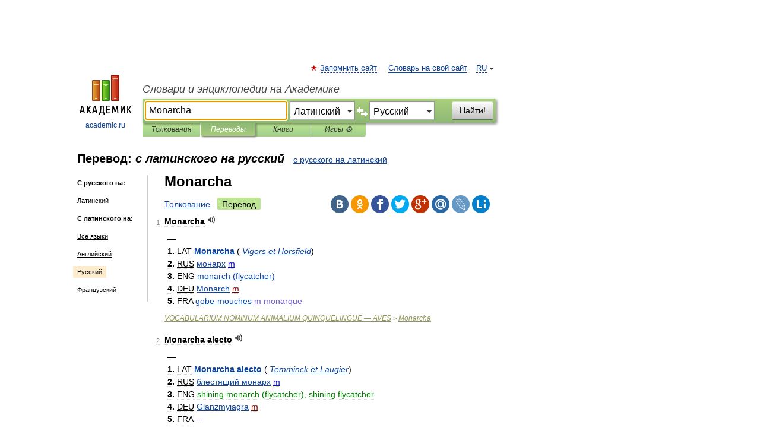

--- FILE ---
content_type: text/html; charset=UTF-8
request_url: https://translate.academic.ru/Monarcha/la/ru/
body_size: 11854
content:
<!DOCTYPE html>
<html lang="ru">
<head>


	<meta http-equiv="Content-Type" content="text/html; charset=utf-8" />
	<title>Monarcha — с латинского на русский</title>
	<meta name="Description" content="" />
	<!-- type: desktop C: RU  -->
	<meta name="Keywords" content="" />

 
	<!--[if IE]>
	<meta http-equiv="cleartype" content="on" />
	<meta http-equiv="msthemecompatible" content="no"/>
	<![endif]-->

	<meta name="viewport" content="width=device-width, initial-scale=1, minimum-scale=1">

	
    <meta http-equiv='x-dns-prefetch-control' content='on'>
    <link rel="dns-prefetch" href="https://ajax.googleapis.com">
    <link rel="dns-prefetch" href="https://www.googletagservices.com">
    <link rel="dns-prefetch" href="https://www.google-analytics.com">
    <link rel="dns-prefetch" href="https://pagead2.googlesyndication.com">
    <link rel="dns-prefetch" href="https://ajax.googleapis.com">
    <link rel="dns-prefetch" href="https://an.yandex.ru">
    <link rel="dns-prefetch" href="https://mc.yandex.ru">

    <link rel="preload" href="/images/Logo.png"   as="image" >
    <link rel="preload" href="/images/Logo_h.png" as="image" >

	<meta property="og:title" content="Перевод monarcha с латинского на русский" />
	<meta property="og:type" content="article" />
	<meta property="og:url" content="https://translate.academic.ru/monarcha/la/ru/" />
	<meta property="og:image" content="https://academic.ru/images/Logo_social_ru.png?3" />
	<meta property="og:description" content="" />
	<meta property="og:site_name" content="Словари и энциклопедии на Академике" />
	<link rel="search" type="application/opensearchdescription+xml" title="Словари и энциклопедии на Академике" href="dic.academic.ru/dicsearch.xml" />
	<meta name="ROBOTS" content="ALL" />
	<link rel="canonical" href="https://translate.academic.ru/monarcha/la/ru/" />
	<link rel="alternate" hreflang="x-default" href="https://translate.academic.ru/monarcha/la/ru/" />
	<link rel="alternate" hreflang="en" href="https://translate.academic.ru/monarcha/la/ru/" />
	<link rel="alternate" hreflang="de" href="https://translate.academic.ru/monarcha/la/ru/" />
	<link rel="alternate" hreflang="es" href="https://translate.academic.ru/monarcha/la/ru/" />
	<link rel="alternate" hreflang="fr" href="https://translate.academic.ru/monarcha/la/ru/" />
	<link rel="alternate" hreflang="ru" href="https://translate.academic.ru/monarcha/la/ru/" />

<!-- d/t desktop  -->

    <script>
      window.CaramelDomain = "academic.ru";
      const caramelJS = document.createElement('script'); 
      caramelJS.src = "https://ads.digitalcaramel.com/caramel.js?ts="+new Date().getTime();
      caramelJS.async = true;
      document.head.appendChild(caramelJS);
    </script>


    <script>window.yaContextCb = window.yaContextCb || [] </script> 
    <script async src="https://yandex.ru/ads/system/context.js"></script>

    
<!-- +++++ ab_flag=1 fa_flag=2 +++++ -->

<style type="text/css">
div.hidden,#sharemenu,div.autosuggest,#contextmenu,#ad_top,#ad_bottom,#ad_right,#ad_top2,#restrictions,#footer ul + div,#TerminsNavigationBar,#top-menu,#lang,#search-tabs,#search-box .translate-lang,#translate-arrow,#dic-query,#logo img.h,#t-direction-head,#langbar,.smm{display:none}p,ul{list-style-type:none;margin:0 0 15px}ul li{margin-bottom:6px}.content ul{list-style-type:disc}*{padding:0;margin:0}html,body{height:100%}body{padding:0;margin:0;color:#000;font:14px Helvetica,Arial,Tahoma,sans-serif;background:#fff;line-height:1.5em}a{color:#0d44a0;text-decoration:none}h1{font-size:24px;margin:0 0 18px}h2{font-size:20px;margin:0 0 14px}h3{font-size:16px;margin:0 0 10px}h1 a,h2 a{color:#454545!important}#page{margin:0 auto}#page{min-height:100%;position:relative;padding-top:105px}#page{width:720px;padding-right:330px}* html #page{height:100%}#header{position:relative;height:122px}#logo{float:left;margin-top:21px;width:125px}#logo a.img{width:90px;margin:0 0 0 16px}#logo a.img.logo-en{margin-left:13px}#logo a{display:block;font-size:12px;text-align:center;word-break:break-all}#site-title{padding-top:35px;margin:0 0 5px 135px}#site-title a{color:#000;font-size:18px;font-style:italic;display:block;font-weight:400}#search-box{margin-left:135px;border-top-right-radius:3px;border-bottom-right-radius:3px;padding:4px;position:relative;background:#abcf7e;min-height:33px}#search-box.dic{background:#896744}#search-box table{border-spacing:0;border-collapse:collapse;width:100%}#search-box table td{padding:0;vertical-align:middle}#search-box table td:first-child{padding-right:3px}#search-box table td:last-child{width:1px}#search-query,#dic-query,.translate-lang{padding:6px;font-size:16px;height:18px;border:1px solid #949494;width:100%;box-sizing:border-box;height:32px;float:none;margin:0;background:white;float:left;border-radius:0!important}#search-button{width:70px;height:32px;text-align:center;border:1px solid #7a8e69;border-radius:3px;background:#e0e0e0}#search-tabs{display:block;margin:0 15px 0 135px;padding:0;list-style-type:none}#search-tabs li{float:left;min-width:70px;max-width:140px;padding:0 15px;height:23px;line-height:23px;background:#bde693;text-align:center;margin-right:1px}#search-box.dic + #search-tabs li{background:#C9A784}#search-tabs li:last-child{border-bottom-right-radius:3px}#search-tabs li a{color:#353535;font-style:italic;font-size:12px;display:block;white-space:nowrap;text-overflow:ellipsis;overflow:hidden}#search-tabs li.active{height:22px;line-height:23px;position:relative;background:#abcf7e;border-bottom-left-radius:3px;border-bottom-right-radius:3px}#search-box.dic + #search-tabs li.active{background:#896744}#search-tabs li.active a{color:white}#content{clear:both;margin:30px 0;padding-left:15px}#content a{text-decoration:underline}#content .breadcrumb{margin-bottom:20px}#search_sublinks,#search_links{margin-bottom:8px;margin-left:-8px}#search_sublinks a,#search_links a{padding:3px 8px 1px;border-radius:2px}#search_sublinks a.active,#search_links a.active{color:#000 !important;background:#bde693;text-decoration:none!important}.term{color:saddlebrown}@media(max-width:767px){.hideForMobile{display:none}#header{height:auto}#page{padding:5px;width:auto}#logo{float:none;width:144px;text-align:left;margin:0;padding-top:5px}#logo a{height:44px;overflow:hidden;text-align:left}#logo img.h{display:initial;width:144px;height:44px}#logo img.v{display:none}#site-title{padding:0;margin:10px 0 5px}#search-box,#search-tabs{clear:both;margin:0;width:auto;padding:4px}#search-box.translate #search-query{width:100%;margin-bottom:4px}#search-box.translate #td-search{overflow:visible;display:table-cell}ul#search-tabs{white-space:nowrap;margin-top:5px;overflow-x:auto;overflow-y:hidden}ul#search-tabs li,ul#search-tabs li.active{background:none!important;box-shadow:none;min-width:0;padding:0 5px;float:none;display:inline-block}ul#search-tabs li a{border-bottom:1px dashed green;font-style:normal;color:green;font-size:16px}ul#search-tabs li.active a{color:black;border-bottom-color:white;font-weight:700}ul#search-tabs li a:hover,ul#search-tabs li.active a:hover{color:black}#content{margin:15px 0}.h250{height:280px;max-height:280px;overflow:hidden;margin:25px 0 25px 0}
}#search-box .translate-lang,#translate-arrow{visibility:hidden;opacity:0;transition-delay:.2s;display:block;float:left;position:relative;width:0}#search-box .translate-lang{padding:0}#search-box .translate-lang select{background:0 0;width:100%;line-height:inherit;border:0;border-radius:0;-moz-appearance:none;-webkit-appearance:none;appearance:none;-o-webkit-appearance:none;-ms-webkit-appearance:none;height:32px;position:absolute;padding:6px 16px 6px 6px;-moz-padding-end:0;font-size:16px}#search-box .translate-lang:before{display:inline-block;width:0;height:0;vertical-align:top;border-left:4px solid transparent;border-right:4px solid transparent;border-top:4px solid #333;content:'';margin-top:9px;margin-left:4px;position:absolute;right:4px;top:6px}#search-box .translate-lang span{display:block;right:20px;left:6px;position:absolute;overflow:hidden;text-overflow:ellipsis}#translate-arrow{width:24px;text-align:center;font-weight:bolder;line-height:16px;margin:11px 0 0}#translate-arrow a{border:none;cursor:pointer}#search-box.translate .translate-lang{width:120px}#search-box.translate #translate-arrow,#search-box.translate .translate-lang{visibility:visible;opacity:1}#search-box.translate #td-search{overflow:visible;display:table-cell}#search-box.translate #search-query{width:260px;margin-right:4px}@media (max-width:767px){#search-box.translate .translate-lang{width:-moz-calc(50% - 12px);width:-webkit-calc(50% - 12px);width:calc(50% - 12px)}#search-box.translate #search-query{width:100%;margin-right:0}}</style>

	<link rel="shortcut icon" href="https://academic.ru/favicon.ico" type="image/x-icon" sizes="16x16" />
	<link rel="shortcut icon" href="https://academic.ru/images/icon.ico" type="image/x-icon" sizes="32x32" />
    <link rel="shortcut icon" href="https://academic.ru/images/icon.ico" type="image/x-icon" sizes="48x48" />
    
    <link rel="icon" type="image/png" sizes="16x16" href="/images/Logo_16x16_transparent.png" />
    <link rel="icon" type="image/png" sizes="32x32" href="/images/Logo_32x32_transparent.png" />
    <link rel="icon" type="image/png" sizes="48x48" href="/images/Logo_48x48_transparent.png" />
    <link rel="icon" type="image/png" sizes="64x64" href="/images/Logo_64x64_transparent.png" />
    <link rel="icon" type="image/png" sizes="128x128" href="/images/Logo_128x128_transparent.png" />

    <link rel="apple-touch-icon" sizes="57x57"   href="/images/apple-touch-icon-57x57.png" />
    <link rel="apple-touch-icon" sizes="60x60"   href="/images/apple-touch-icon-60x60.png" />
    <link rel="apple-touch-icon" sizes="72x72"   href="/images/apple-touch-icon-72x72.png" />
    <link rel="apple-touch-icon" sizes="76x76"   href="/images/apple-touch-icon-76x76.png" />
    <link rel="apple-touch-icon" sizes="114x114" href="/images/apple-touch-icon-114x114.png" />
    <link rel="apple-touch-icon" sizes="120x120" href="/images/apple-touch-icon-120x120.png" />
  
    <!-- link rel="mask-icon" href="/images/safari-pinned-tab.svg" color="#5bbad5" -->
    <meta name="msapplication-TileColor" content="#00aba9" />
    <meta name="msapplication-config" content="/images/browserconfig.xml" />
    <meta name="theme-color" content="#ffffff" />

    <meta name="apple-mobile-web-app-capable" content="yes" />
    <meta name="apple-mobile-web-app-status-bar-style" content="black /">


<script type="text/javascript">
  (function(i,s,o,g,r,a,m){i['GoogleAnalyticsObject']=r;i[r]=i[r]||function(){
  (i[r].q=i[r].q||[]).push(arguments)},i[r].l=1*new Date();a=s.createElement(o),
  m=s.getElementsByTagName(o)[0];a.async=1;a.src=g;m.parentNode.insertBefore(a,m)
  })(window,document,'script','//www.google-analytics.com/analytics.js','ga');

  ga('create', 'UA-2754246-4', 'auto');
  ga('require', 'displayfeatures');

  ga('set', 'dimension1', '');
  ga('set', 'dimension2', 'translate');
  ga('set', 'dimension3', '1');

  ga('send', 'pageview');

</script>


<script type="text/javascript">
	if(typeof(console) == 'undefined' ) console = {};
	if(typeof(console.log) == 'undefined' ) console.log = function(){};
	if(typeof(console.warn) == 'undefined' ) console.warn = function(){};
	if(typeof(console.error) == 'undefined' ) console.error = function(){};
	if(typeof(console.time) == 'undefined' ) console.time = function(){};
	if(typeof(console.timeEnd) == 'undefined' ) console.timeEnd = function(){};
	Academic = {};
	Academic.sUserLanguage = 'ru';
	Academic.sDomainURL = '';
	Academic.sMainDomainURL = '//dic.academic.ru/';
	Academic.sTranslateDomainURL = '//translate.academic.ru/';
	Academic.deviceType = 'desktop';
		Academic.Lang = {};
	Academic.Lang.sTermNotFound = 'Термин, отвечающий запросу, не найден'; 
</script>


<!--  Вариокуб -->
<script type="text/javascript">
    (function(e, x, pe, r, i, me, nt){
    e[i]=e[i]||function(){(e[i].a=e[i].a||[]).push(arguments)},
    me=x.createElement(pe),me.async=1,me.src=r,nt=x.getElementsByTagName(pe)[0],me.addEventListener("error",function(){function cb(t){t=t[t.length-1],"function"==typeof t&&t({flags:{}})};Array.isArray(e[i].a)&&e[i].a.forEach(cb);e[i]=function(){cb(arguments)}}),nt.parentNode.insertBefore(me,nt)})
    (window, document, "script", "https://abt.s3.yandex.net/expjs/latest/exp.js", "ymab");

    ymab("metrika.70309897", "init"/*, {clientFeatures}, {callback}*/);
    ymab("metrika.70309897", "setConfig", {enableSetYmUid: true});
</script>





</head>
<body>

<div id="ad_top">
<!-- top bnr -->
<div class="banner" style="max-height: 90px; overflow: hidden; display: inline-block;">




<!-- Yandex.RTB R-A-12643772-1 -->
<div id="yandex_rtb_R-A-12643772-1"></div>
<script>
window.yaContextCb.push(() => {
    Ya.Context.AdvManager.render({
        "blockId": "R-A-12643772-1",
        "renderTo": "yandex_rtb_R-A-12643772-1"
    })
})
</script>


</div> <!-- top banner  -->




</div>
	<div id="page"  >








			<div id="header">
				<div id="logo">
					<a href="//academic.ru">
						<img src="//academic.ru/images/Logo.png" class="v" alt="academic.ru" width="88" height="68" />
						<img src="//academic.ru/images/Logo_h.png" class="h" alt="academic.ru" width="144" height="44" />
						<br />
						academic.ru					</a>
				</div>
					<ul id="top-menu">
						<li id="lang">
							<a href="#" class="link">RU</a>

							<ul id="lang-menu">

							<li><a href="//en-academic.com">EN</a></li>
<li><a href="//de-academic.com">DE</a></li>
<li><a href="//es-academic.com">ES</a></li>
<li><a href="//fr-academic.com">FR</a></li>
							</ul>
						</li>
						<!--li><a class="android" href="//dic.academic.ru/android.php">Android версия</a></li-->
						<!--li><a class="apple" href="//dic.academic.ru/apple.php">iPhone/iPad версия</a></li-->
						<li><a class="add-fav link" href="#" onClick="add_favorite(this);">Запомнить сайт</a></li>
						<li><a href="//partners.academic.ru/partner_proposal.php" target="_blank">Словарь на свой сайт</a></li>
						<!--li><a href="#">Форум</a></li-->
					</ul>
					<h2 id="site-title">
						<a href="//academic.ru">Словари и энциклопедии на Академике</a>
					</h2>

					<div id="search-box" class="translate">
						<form action="/searchall.php" method="get" name="formSearch">

<table><tr><td id="td-search">

							<input type="text" name="SWord" id="search-query" required
							value="Monarcha"
							title="Введите текст для поиска по словарям и энциклопедиям" placeholder="Введите текст для поиска по словарям и энциклопедиям"
							autocomplete="off" autofocus>


<div class="translate-lang">
	<select name="from" id="translateFrom">
				<option value="xx">Все языки</option><option value="ru">Русский</option><option value="en">Английский</option><option value="fr">Французский</option><option value="de">Немецкий</option><option value="es">Испанский</option><option disabled>────────</option><option value="sq">Албанский</option><option value="al">Алтайский</option><option value="ar">Арабский</option><option value="an">Арагонский</option><option value="hy">Армянский</option><option value="rp">Арумынский</option><option value="at">Астурийский</option><option value="af">Африкаанс</option><option value="bb">Багобо</option><option value="eu">Баскский</option><option value="ba">Башкирский</option><option value="be">Белорусский</option><option value="bg">Болгарский</option><option value="bu">Бурятский</option><option value="cy">Валлийский</option><option value="wr">Варайский</option><option value="hu">Венгерский</option><option value="vp">Вепсский</option><option value="hs">Верхнелужицкий</option><option value="vi">Вьетнамский</option><option value="ht">Гаитянский</option><option value="el">Греческий</option><option value="ka">Грузинский</option><option value="gn">Гуарани</option><option value="gd">Гэльский</option><option value="da">Датский</option><option value="dl">Долганский</option><option value="pr">Древнерусский язык</option><option value="he">Иврит</option><option value="yi">Идиш</option><option value="in">Ингушский</option><option value="id">Индонезийский</option><option value="ik">Инупиак</option><option value="ga">Ирландский</option><option value="is">Исландский</option><option value="it">Итальянский</option><option value="yo">Йоруба</option><option value="kk">Казахский</option><option value="kc">Карачаевский</option><option value="ca">Каталанский</option><option value="qy">Квенья</option><option value="qu">Кечуа</option><option value="ky">Киргизский</option><option value="zh">Китайский</option><option value="go">Клингонский</option><option value="kv">Коми</option><option value="mm">Коми</option><option value="ko">Корейский</option><option value="cr">Кри</option><option value="ct">Крымскотатарский</option><option value="kp">Кумыкский</option><option value="ku">Курдский</option><option value="km">Кхмерский</option><option value="la" selected>Латинский</option><option value="lv">Латышский</option><option value="ln">Лингала</option><option value="lt">Литовский</option><option value="lb">Люксембургский</option><option value="mu">Майя</option><option value="mk">Македонский</option><option value="ms">Малайский</option><option value="ma">Маньчжурский</option><option value="mi">Маори</option><option value="mj">Марийский</option><option value="mc">Микенский</option><option value="mf">Мокшанский</option><option value="mn">Монгольский</option><option value="nu">Науатль</option><option value="nl">Нидерландский</option><option value="og">Ногайский</option><option value="no">Норвежский</option><option value="oa">Орокский</option><option value="os">Осетинский</option><option value="ot">Османский</option><option value="pi">Пали</option><option value="pm">Папьяменто</option><option value="pa">Пенджабский</option><option value="fa">Персидский</option><option value="pl">Польский</option><option value="pt">Португальский</option><option value="ro">Румынский, Молдавский</option><option value="sa">Санскрит</option><option value="se">Северносаамский</option><option value="sr">Сербский</option><option value="ld">Сефардский</option><option value="sz">Силезский</option><option value="sk">Словацкий</option><option value="sl">Словенский</option><option value="sw">Суахили</option><option value="tl">Тагальский</option><option value="tg">Таджикский</option><option value="th">Тайский</option><option value="tt">Татарский</option><option value="tw">Тви</option><option value="bo">Тибетский</option><option value="tf">Тофаларский</option><option value="tv">Тувинский</option><option value="tr">Турецкий</option><option value="tk">Туркменский</option><option value="ud">Удмуртский</option><option value="uz">Узбекский</option><option value="ug">Уйгурский</option><option value="uk">Украинский</option><option value="ur">Урду</option><option value="uu">Урумский</option><option value="fo">Фарерский</option><option value="fi">Финский</option><option value="hi">Хинди</option><option value="hr">Хорватский</option><option value="cu">Церковнославянский (Старославянский)</option><option value="ke">Черкесский</option><option value="ck">Чероки</option><option value="ce">Чеченский</option><option value="cs">Чешский</option><option value="cv">Чувашский</option><option value="cn">Шайенского</option><option value="sv">Шведский</option><option value="cj">Шорский</option><option value="sx">Шумерский</option><option value="ev">Эвенкийский</option><option value="gw">Эльзасский</option><option value="mv">Эрзянский</option><option value="eo">Эсперанто</option><option value="et">Эстонский</option><option value="ya">Юпийский</option><option value="sh">Якутский</option><option value="ja">Японский</option>	</select>
</div>
<div id="translate-arrow"><a>&nbsp;</a></div>
<div class="translate-lang">
	<select name="to" id="translateOf">
				<option value="xx">Все языки</option><option value="ru" selected>Русский</option><option value="en">Английский</option><option value="fr">Французский</option><option value="de">Немецкий</option><option value="es">Испанский</option><option disabled>────────</option>	</select>
</div>
<input type="hidden" name="did" id="did-field" value="" />
<input type="hidden" id="search-type" name="stype" value="1" />

</td><td>

							<button id="search-button">Найти!</button>

</td></tr></table>

						</form>

						<input type="text" name="dic_query" id="dic-query"
						title="Интерактивное оглавление. Вводите нужный Вам термин" placeholder="Интерактивное оглавление. Вводите нужный Вам термин"
						autocomplete="off" >


					</div>
				  <ul id="search-tabs">
    <li data-search-type="0" id="interpretations" ><a href="#" onclick="return false;">Толкования</a></li>
    <li data-search-type="1"  id="translations" class="active"><a href="#" onclick="return false;">Переводы</a></li>
    <li data-search-type="10" id="books"            ><a href="#" onclick="return false;">Книги       </a></li>
    <li data-search-type="88" id="games"            ><a href="https://games.academic.ru" title="Бесплатные игры" >Игры ⚽</a></li>
  </ul>
				</div>

	
<div id="ad_top2"></div>	
			<div id="content">

<div id="t-direction-head">
	<h2>Перевод:
		<span class="direction-translate">с латинского на русский</span>
	</h2>
		<a href="/Monarcha/ru/la/">с русского на латинский</a>
	</div>

<div id="langbar">
	<ul>
			<li><strong>С русского на:</strong></li>
		<li><a href="/Monarcha/ru/la/">Латинский</a></li>
	
			<li><strong>С латинского на:</strong></li>
	<li><a href="/monarcha/la/xx/">Все языки</a></li><li><a href="/monarcha/la/en/">Английский</a></li><li class="active"><a href="#">Русский</a></li><li><a href="/monarcha/la/fr/">Французский</a></li>	
	</ul>
</div>


<div class="content translates-content" id="selectable-content">
	<div class="title" id="TerminTitle"> <!-- ID нужен для того, чтобы спозиционировать Pluso -->
		<h1>
			Monarcha		</h1>
	</div>
	<div id="search_links">
		<a href="//dic.academic.ru/searchall.php?SWord=monarcha&amp;stype=0" >Толкование</a>
		<a class="active">Перевод</a>
	</div>
<ul class="smm">
  <li class="vk"><a onClick="share('vk'); return false;" href="#"></a></li>
  <li class="ok"><a onClick="share('ok'); return false;" href="#"></a></li>
  <li class="fb"><a onClick="share('fb'); return false;" href="#"></a></li>
  <li class="tw"><a onClick="share('tw'); return false;" href="#"></a></li>
  <li class="gplus"><a onClick="share('g+'); return false;" href="#"></a></li>
  <li class="mailru"><a onClick="share('mail.ru'); return false;" href="#"></a></li>
  <li class="lj"><a onClick="share('lj'); return false;" href="#"></a></li>
  <li class="li"><a onClick="share('li'); return false;" href="#"></a></li>
</ul>
	<div id="article">
	<ul class="terms-list">
		<li>
			<p>
				<span class="item">1</span>
				<strong>Monarcha</strong>
									<span title="{t}Play{/t}" class="sound" data-state="0" data-lang="la"
					      data-term="Monarcha"
					      onClick="onSoundClick(this);">
					</span>
							</p>
			<div class="translate_definition">
			<div style="margin-left:5px">—
<div><strong>1.</strong> <u>LAT</u> <span><strong> <a href="/Monarcha/la/ru/">Monarcha</a></strong></span> <span class="dic_comment">(<em> <a href="/Vigors et Horsfield/la/ru/">Vigors et Horsfield</a></em>)</span></div>
<div><strong>2.</strong> <u>RUS</u> <span style="color: blue;"><span> <a href="/%D0%BC%D0%BE%D0%BD%D0%B0%D1%80%D1%85/la/ru/">монарх</a> <u>m</span></span></u></div>
<div><strong>3.</strong> <u>ENG</u> <span style="color: green;"><span> <a href="/monarch %28flycatcher%29/la/ru/">monarch (flycatcher)</a></span></span></div>
<div><strong>4.</strong> <u>DEU</u> <span style="color: maroon;"><span> <a href="/Monarch/la/ru/">Monarch</a> <u>m</span></span></u></div>
<div><strong>5.</strong> <u>FRA</u> <span style="color: slateblue;"><span> <a href="/gobe-mouches/la/ru/">gobe-mouches</a> <u>m</u> monarque</span></span></div></div>			</div>
			<p class="src"><a href="https://birds_la_ru.academic.ru">VOCABULARIUM NOMINUM ANIMALIUM QUINQUELINGUE — AVES</a> > <a href="https://birds_la_ru.academic.ru/17803/Monarcha">Monarcha</a></p>
		</li>
				<li>
			<p>
				<span class="item">2</span>
				<strong>Monarcha alecto</strong>
									<span title="{t}Play{/t}" class="sound" data-state="0" data-lang="la"
					      data-term="Monarcha alecto"
					      onClick="onSoundClick(this);">
					</span>
							</p>
			<div class="translate_definition">
			<div style="margin-left:5px">—
<div><strong>1.</strong> <u>LAT</u> <span><strong> <a href="/Monarcha alecto/la/ru/">Monarcha alecto</a></strong></span> <span class="dic_comment">(<em> <a href="/Temminck et Laugier/la/ru/">Temminck et Laugier</a></em>)</span></div>
<div><strong>2.</strong> <u>RUS</u> <span style="color: blue;"><span> <a href="/%D0%B1%D0%BB%D0%B5%D1%81%D1%82%D1%8F%D1%89%D0%B8%D0%B9 %D0%BC%D0%BE%D0%BD%D0%B0%D1%80%D1%85/la/ru/">блестящий монарх</a> <u>m</span></span></u></div>
<div><strong>3.</strong> <u>ENG</u> <span style="color: green;"><span>shining monarch (flycatcher), shining flycatcher</span></span></div>
<div><strong>4.</strong> <u>DEU</u> <span style="color: maroon;"><span> <a href="/Glanzmyiagra/la/ru/">Glanzmyiagra</a> <u>m</span></span></u></div>
<div><strong>5.</strong> <u>FRA</u> <span style="color: slateblue;"><span>—</span></span></div></div>			</div>
			<p class="src"><a href="https://birds_la_ru.academic.ru">VOCABULARIUM NOMINUM ANIMALIUM QUINQUELINGUE — AVES</a> > <a href="https://birds_la_ru.academic.ru/17804/Monarcha+alecto">Monarcha alecto</a></p>
		</li>
				<li>
			<p>
				<span class="item">3</span>
				<strong>Monarcha axillaris</strong>
									<span title="{t}Play{/t}" class="sound" data-state="0" data-lang="la"
					      data-term="Monarcha axillaris"
					      onClick="onSoundClick(this);">
					</span>
							</p>
			<div class="translate_definition">
			<div style="margin-left:5px">—
<div><strong>1.</strong> <u>LAT</u> <span><strong> <a href="/Monarcha axillaris/la/ru/">Monarcha axillaris</a></strong></span> <span class="dic_comment">(<em> <a href="/Salvadori/la/ru/">Salvadori</a></em>)</span></div>
<div><strong>2.</strong> <u>RUS</u> <span style="color: blue;"><span> <a href="/%D1%87%D1%91%D1%80%D0%BD%D1%8B%D0%B9 %D0%BC%D0%BE%D0%BD%D0%B0%D1%80%D1%85/la/ru/">чёрный монарх</a> <u>m</span></span></u></div>
<div><strong>3.</strong> <u>ENG</u> <span style="color: green;"><span> <a href="/black monarch %28flycatcher%29/la/ru/">black monarch (flycatcher)</a></span></span></div>
<div><strong>4.</strong> <u>DEU</u> <span style="color: maroon;"><span> <a href="/F%C3%A4cherschwanzmonarch/la/ru/">Fächerschwanzmonarch</a> <u>m</span></span></u></div>
<div><strong>5.</strong> <u>FRA</u> <span style="color: slateblue;"><span>—</span></span></div></div>			</div>
			<p class="src"><a href="https://birds_la_ru.academic.ru">VOCABULARIUM NOMINUM ANIMALIUM QUINQUELINGUE — AVES</a> > <a href="https://birds_la_ru.academic.ru/17805/Monarcha+axillaris">Monarcha axillaris</a></p>
		</li>
				<li>
			<p>
				<span class="item">4</span>
				<strong>Monarcha azurea</strong>
									<span title="{t}Play{/t}" class="sound" data-state="0" data-lang="la"
					      data-term="Monarcha azurea"
					      onClick="onSoundClick(this);">
					</span>
							</p>
			<div class="translate_definition">
			<div style="margin-left:5px">—
<div><strong>1.</strong> <u>LAT</u> <span><strong> <a href="/Monarcha azurea/la/ru/">Monarcha azurea</a></strong></span> <span class="dic_comment">(<em> <a href="/Boddaert/la/ru/">Boddaert</a></em>)</span></div>
<div><strong>2.</strong> <u>RUS</u> <span style="color: blue;"><span> <a href="/%D1%87%D0%B5%D1%80%D0%BD%D0%BE%D0%B3%D0%BE%D0%BB%D0%BE%D0%B2%D1%8B%D0%B9 %D0%BC%D0%BE%D0%BD%D0%B0%D1%80%D1%85/la/ru/">черноголовый монарх</a> <u>m</span></span></u></div>
<div><strong>3.</strong> <u>ENG</u> <span style="color: green;"><span> <a href="/black-naped %28blue%29 monarch %28flycatcher%29/la/ru/">black-naped (blue) monarch (flycatcher)</a></span></span></div>
<div><strong>4.</strong> <u>DEU</u> <span style="color: maroon;"><span> <a href="/Schwarzgenickschn%C3%A4pper/la/ru/">Schwarzgenickschnäpper</a> <u>m</span></span></u></div>
<div><strong>5.</strong> <u>FRA</u> <span style="color: slateblue;"><span> <a href="/gobe-mouches/la/ru/">gobe-mouches</a> <u>m</u> monarque azuré</span></span></div></div>			</div>
			<p class="src"><a href="https://birds_la_ru.academic.ru">VOCABULARIUM NOMINUM ANIMALIUM QUINQUELINGUE — AVES</a> > <a href="https://birds_la_ru.academic.ru/17806/Monarcha+azurea">Monarcha azurea</a></p>
		</li>
				<li>
			<p>
				<span class="item">5</span>
				<strong>Monarcha barbata</strong>
									<span title="{t}Play{/t}" class="sound" data-state="0" data-lang="la"
					      data-term="Monarcha barbata"
					      onClick="onSoundClick(this);">
					</span>
							</p>
			<div class="translate_definition">
			<div style="margin-left:5px">—
<div><strong>1.</strong> <u>LAT</u> <span><strong> <a href="/Monarcha barbata/la/ru/">Monarcha barbata</a></strong></span> <span class="dic_comment">(<em> <a href="/Ramsay/la/ru/">Ramsay</a></em>)</span></div>
<div><strong>2.</strong> <u>RUS</u> <span style="color: blue;"><span> <a href="/%D0%B1%D0%B5%D0%BB%D0%BE%D0%B1%D0%BE%D1%80%D0%BE%D0%B4%D1%8B%D0%B9 %D0%BC%D0%BE%D0%BD%D0%B0%D1%80%D1%85/la/ru/">белобородый монарх</a> <u>m</span></span></u></div>
<div><strong>3.</strong> <u>ENG</u> <span style="color: green;"><span>pied monarch (flycatcher), black-throated monarch</span></span></div>
<div><strong>4.</strong> <u>DEU</u> <span style="color: maroon;"><span> <a href="/Wei%C3%9Fbartmonarch/la/ru/">Weißbartmonarch</a> <u>m</span></span></u></div>
<div><strong>5.</strong> <u>FRA</u> <span style="color: slateblue;"><span>—</span></span></div></div>			</div>
			<p class="src"><a href="https://birds_la_ru.academic.ru">VOCABULARIUM NOMINUM ANIMALIUM QUINQUELINGUE — AVES</a> > <a href="https://birds_la_ru.academic.ru/17807/Monarcha+barbata">Monarcha barbata</a></p>
		</li>
				<li>
			<p>
				<span class="item">6</span>
				<strong>Monarcha brehmii</strong>
									<span title="{t}Play{/t}" class="sound" data-state="0" data-lang="la"
					      data-term="Monarcha brehmii"
					      onClick="onSoundClick(this);">
					</span>
							</p>
			<div class="translate_definition">
			<div style="margin-left:5px">—
<div><strong>1.</strong> <u>LAT</u> <span><strong> <a href="/Monarcha brehmii/la/ru/">Monarcha brehmii</a></strong></span> <span class="dic_comment">(<em> <a href="/Schlegel/la/ru/">Schlegel</a></em>)</span></div>
<div><strong>2.</strong> <u>RUS</u> <span style="color: blue;"><span> <a href="/%D0%BC%D0%BE%D0%BD%D0%B0%D1%80%D1%85/la/ru/">монарх</a> <u>m</u> Брэма</span></span></div>
<div><strong>3.</strong> <u>ENG</u> <span style="color: green;"><span> <a href="/Biak monarch %28flycatcher%29/la/ru/">Biak monarch (flycatcher)</a></span></span></div>
<div><strong>4.</strong> <u>DEU</u> <span style="color: maroon;"><span> <a href="/Falbschwanzmonarch/la/ru/">Falbschwanzmonarch</a> <u>m</span></span></u></div>
<div><strong>5.</strong> <u>FRA</u> <span style="color: slateblue;"><span>—</span></span></div></div>			</div>
			<p class="src"><a href="https://birds_la_ru.academic.ru">VOCABULARIUM NOMINUM ANIMALIUM QUINQUELINGUE — AVES</a> > <a href="https://birds_la_ru.academic.ru/17808/Monarcha+brehmii">Monarcha brehmii</a></p>
		</li>
				<li>
			<p>
				<span class="item">7</span>
				<strong>Monarcha browni</strong>
									<span title="{t}Play{/t}" class="sound" data-state="0" data-lang="la"
					      data-term="Monarcha browni"
					      onClick="onSoundClick(this);">
					</span>
							</p>
			<div class="translate_definition">
			<div style="margin-left:5px">—
<div><strong>1.</strong> <u>LAT</u> <span><strong> <a href="/Monarcha browni/la/ru/">Monarcha browni</a></strong></span> <span class="dic_comment">(<em> <a href="/Ramsay/la/ru/">Ramsay</a></em>)</span></div>
<div><strong>2.</strong> <u>RUS</u> <span style="color: blue;"><span> <a href="/%D0%BC%D0%BE%D0%BD%D0%B0%D1%80%D1%85/la/ru/">монарх</a> <u>m</u> Брауна</span></span></div>
<div><strong>3.</strong> <u>ENG</u> <span style="color: green;"><span>Brown’s [Kulumbangra] monarch</span></span></div>
<div><strong>4.</strong> <u>DEU</u> <span style="color: maroon;"><span> <a href="/Salomonenmonarch/la/ru/">Salomonenmonarch</a> <u>m</span></span></u></div>
<div><strong>5.</strong> <u>FRA</u> <span style="color: slateblue;"><span>—</span></span></div></div>			</div>
			<p class="src"><a href="https://birds_la_ru.academic.ru">VOCABULARIUM NOMINUM ANIMALIUM QUINQUELINGUE — AVES</a> > <a href="https://birds_la_ru.academic.ru/17809/Monarcha+browni">Monarcha browni</a></p>
		</li>
				<li>
			<p>
				<span class="item">8</span>
				<strong>Monarcha castaneiventris</strong>
									<span title="{t}Play{/t}" class="sound" data-state="0" data-lang="la"
					      data-term="Monarcha castaneiventris"
					      onClick="onSoundClick(this);">
					</span>
							</p>
			<div class="translate_definition">
			<div style="margin-left:5px">—
<div><strong>1.</strong> <u>LAT</u> <span><strong> <a href="/Monarcha castaneiventris/la/ru/">Monarcha castaneiventris</a></strong></span> <span class="dic_comment">(<em> <a href="/Verreaux/la/ru/">Verreaux</a></em>)</span></div>
<div><strong>2.</strong> <u>RUS</u> <span style="color: blue;"><span> <a href="/%D1%87%D0%B5%D1%80%D0%BD%D0%BE%D1%81%D0%BF%D0%B8%D0%BD%D0%BD%D1%8B%D0%B9 %D0%BC%D0%BE%D0%BD%D0%B0%D1%80%D1%85/la/ru/">черноспинный монарх</a> <u>m</span></span></u></div>
<div><strong>3.</strong> <u>ENG</u> <span style="color: green;"><span> <a href="/chestnut-bellied monarch/la/ru/">chestnut-bellied monarch</a></span></span></div>
<div><strong>4.</strong> <u>DEU</u> <span style="color: maroon;"><span> <a href="/Schwarzr%C3%BCckenmonarch/la/ru/">Schwarzrückenmonarch</a> <u>m</span></span></u></div>
<div><strong>5.</strong> <u>FRA</u> <span style="color: slateblue;"><span>—</span></span></div></div>			</div>
			<p class="src"><a href="https://birds_la_ru.academic.ru">VOCABULARIUM NOMINUM ANIMALIUM QUINQUELINGUE — AVES</a> > <a href="https://birds_la_ru.academic.ru/17810/Monarcha+castaneiventris">Monarcha castaneiventris</a></p>
		</li>
				<li>
			<p>
				<span class="item">9</span>
				<strong>Monarcha chrysomela</strong>
									<span title="{t}Play{/t}" class="sound" data-state="0" data-lang="la"
					      data-term="Monarcha chrysomela"
					      onClick="onSoundClick(this);">
					</span>
							</p>
			<div class="translate_definition">
			<div style="margin-left:5px">—
<div><strong>1.</strong> <u>LAT</u> <span><strong> <a href="/Monarcha chrysomela/la/ru/">Monarcha chrysomela</a></strong></span> <span class="dic_comment">(<em> <a href="/Lesson et Garnot/la/ru/">Lesson et Garnot</a></em>)</span></div>
<div><strong>2.</strong> <u>RUS</u> <span style="color: blue;"><span> <a href="/%D0%B7%D0%BE%D0%BB%D0%BE%D1%82%D0%BE%D0%B9 %D0%BC%D0%BE%D0%BD%D0%B0%D1%80%D1%85/la/ru/">золотой монарх</a> <u>m</span></span></u></div>
<div><strong>3.</strong> <u>ENG</u> <span style="color: green;"><span>black-and-yellow monarch (flycatcher), golden monarch</span></span></div>
<div><strong>4.</strong> <u>DEU</u> <span style="color: maroon;"><span> <a href="/Goldmonarch/la/ru/">Goldmonarch</a> <u>m</span></span></u></div>
<div><strong>5.</strong> <u>FRA</u> <span style="color: slateblue;"><span>—</span></span></div></div>			</div>
			<p class="src"><a href="https://birds_la_ru.academic.ru">VOCABULARIUM NOMINUM ANIMALIUM QUINQUELINGUE — AVES</a> > <a href="https://birds_la_ru.academic.ru/17811/Monarcha+chrysomela">Monarcha chrysomela</a></p>
		</li>
				<li>
			<p>
				<span class="item">10</span>
				<strong>Monarcha cinerascens</strong>
									<span title="{t}Play{/t}" class="sound" data-state="0" data-lang="la"
					      data-term="Monarcha cinerascens"
					      onClick="onSoundClick(this);">
					</span>
							</p>
			<div class="translate_definition">
			<div style="margin-left:5px">—
<div><strong>1.</strong> <u>LAT</u> <span><strong> <a href="/Monarcha cinerascens/la/ru/">Monarcha cinerascens</a></strong></span> <span class="dic_comment">(<em> <a href="/Temminck/la/ru/">Temminck</a></em>)</span></div>
<div><strong>2.</strong> <u>RUS</u> <span style="color: blue;"><span> <a href="/%D1%81%D0%B5%D1%80%D0%BE%D0%B3%D0%BE%D0%BB%D0%BE%D0%B2%D1%8B%D0%B9 %D0%BC%D0%BE%D0%BD%D0%B0%D1%80%D1%85/la/ru/">сероголовый монарх</a> <u>m</span></span></u></div>
<div><strong>3.</strong> <u>ENG</u> <span style="color: green;"><span>island (ashy, gray-headed) monarch, islet monarch</span></span></div>
<div><strong>4.</strong> <u>DEU</u> <span style="color: maroon;"><span> <a href="/Graukopfmonarch/la/ru/">Graukopfmonarch</a> <u>m</u>, Mangrove-Monarch <u>m</span></span></u></div>
<div><strong>5.</strong> <u>FRA</u> <span style="color: slateblue;"><span>—</span></span></div></div>			</div>
			<p class="src"><a href="https://birds_la_ru.academic.ru">VOCABULARIUM NOMINUM ANIMALIUM QUINQUELINGUE — AVES</a> > <a href="https://birds_la_ru.academic.ru/17812/Monarcha+cinerascens">Monarcha cinerascens</a></p>
		</li>
				<li>
			<p>
				<span class="item">11</span>
				<strong>Monarcha coelestis</strong>
									<span title="{t}Play{/t}" class="sound" data-state="0" data-lang="la"
					      data-term="Monarcha coelestis"
					      onClick="onSoundClick(this);">
					</span>
							</p>
			<div class="translate_definition">
			<div style="margin-left:5px">—
<div><strong>1.</strong> <u>LAT</u> <span><strong> <a href="/Monarcha coelestis/la/ru/">Monarcha coelestis</a></strong></span> <span class="dic_comment">(<em> <a href="/Tweeddale/la/ru/">Tweeddale</a></em>)</span></div>
<div><strong>2.</strong> <u>RUS</u> <span style="color: blue;"><span> <a href="/%D0%BD%D0%B5%D0%B1%D0%B5%D1%81%D0%BD%D1%8B%D0%B9 %D0%BC%D0%BE%D0%BD%D0%B0%D1%80%D1%85/la/ru/">небесный монарх</a> <u>m</span></span></u></div>
<div><strong>3.</strong> <u>ENG</u> <span style="color: green;"><span> <a href="/celestial %28blue%29 monarch/la/ru/">celestial (blue) monarch</a></span></span></div>
<div><strong>4.</strong> <u>DEU</u> <span style="color: maroon;"><span> <a href="/Himmelschn%C3%A4pper/la/ru/">Himmelschnäpper</a> <u>m</span></span></u></div>
<div><strong>5.</strong> <u>FRA</u> <span style="color: slateblue;"><span>—</span></span></div></div>			</div>
			<p class="src"><a href="https://birds_la_ru.academic.ru">VOCABULARIUM NOMINUM ANIMALIUM QUINQUELINGUE — AVES</a> > <a href="https://birds_la_ru.academic.ru/17813/Monarcha+coelestis">Monarcha coelestis</a></p>
		</li>
				<li>
			<p>
				<span class="item">12</span>
				<strong>Monarcha frater</strong>
									<span title="{t}Play{/t}" class="sound" data-state="0" data-lang="la"
					      data-term="Monarcha frater"
					      onClick="onSoundClick(this);">
					</span>
							</p>
			<div class="translate_definition">
			<div style="margin-left:5px">—
<div><strong>1.</strong> <u>LAT</u> <span><strong> <a href="/Monarcha frater/la/ru/">Monarcha frater</a></strong></span> <span class="dic_comment">(<em> <a href="/Sclater/la/ru/">Sclater</a></em>)</span></div>
<div><strong>2.</strong> <u>RUS</u> <span style="color: blue;"><span> <a href="/%D1%87%D0%B5%D1%80%D0%BD%D0%BE%D0%BA%D1%80%D1%8B%D0%BB%D1%8B%D0%B9 %D0%BC%D0%BE%D0%BD%D0%B0%D1%80%D1%85/la/ru/">чернокрылый монарх</a> <u>m</span></span></u></div>
<div><strong>3.</strong> <u>ENG</u> <span style="color: green;"><span> <a href="/black-winged monarch/la/ru/">black-winged monarch</a></span></span></div>
<div><strong>4.</strong> <u>DEU</u> <span style="color: maroon;"><span> <a href="/Schwarzfl%C3%BCgelmonarch/la/ru/">Schwarzflügelmonarch</a> <u>m</span></span></u></div>
<div><strong>5.</strong> <u>FRA</u> <span style="color: slateblue;"><span>—</span></span></div></div>			</div>
			<p class="src"><a href="https://birds_la_ru.academic.ru">VOCABULARIUM NOMINUM ANIMALIUM QUINQUELINGUE — AVES</a> > <a href="https://birds_la_ru.academic.ru/17814/Monarcha+frater">Monarcha frater</a></p>
		</li>
				<li>
			<p>
				<span class="item">13</span>
				<strong>Monarcha godeffroyi</strong>
									<span title="{t}Play{/t}" class="sound" data-state="0" data-lang="la"
					      data-term="Monarcha godeffroyi"
					      onClick="onSoundClick(this);">
					</span>
							</p>
			<div class="translate_definition">
			<div style="margin-left:5px">—
<div><strong>1.</strong> <u>LAT</u> <span><strong> <a href="/Monarcha godeffroyi/la/ru/">Monarcha godeffroyi</a></strong></span> <span class="dic_comment">(<em> <a href="/Hartlaub/la/ru/">Hartlaub</a></em>)</span></div>
<div><strong>2.</strong> <u>RUS</u> <span style="color: blue;"><span> <a href="/%D0%BE%D1%81%D1%82%D1%80%D0%BE%D0%B2%D0%BD%D0%BE%D0%B9 %D0%BC%D0%BE%D0%BD%D0%B0%D1%80%D1%85/la/ru/">островной монарх</a> <u>m</span></span></u></div>
<div><strong>3.</strong> <u>ENG</u> <span style="color: green;"><span> <a href="/Yap %28Island%29 monarch/la/ru/">Yap (Island) monarch</a></span></span></div>
<div><strong>4.</strong> <u>DEU</u> <span style="color: maroon;"><span> <a href="/Yap-Monarch/la/ru/">Yap-Monarch</a> <u>m</u>, Karolinen-Monarch <u>m</span></span></u></div>
<div><strong>5.</strong> <u>FRA</u> <span style="color: slateblue;"><span>—</span></span></div></div>			</div>
			<p class="src"><a href="https://birds_la_ru.academic.ru">VOCABULARIUM NOMINUM ANIMALIUM QUINQUELINGUE — AVES</a> > <a href="https://birds_la_ru.academic.ru/17815/Monarcha+godeffroyi">Monarcha godeffroyi</a></p>
		</li>
				<li>
			<p>
				<span class="item">14</span>
				<strong>Monarcha guttula</strong>
									<span title="{t}Play{/t}" class="sound" data-state="0" data-lang="la"
					      data-term="Monarcha guttula"
					      onClick="onSoundClick(this);">
					</span>
							</p>
			<div class="translate_definition">
			<div style="margin-left:5px">—
<div><strong>1.</strong> <u>LAT</u> <span><strong> <a href="/Monarcha guttula/la/ru/">Monarcha guttula</a></strong></span> <span class="dic_comment">(<em> <a href="/Garnot/la/ru/">Garnot</a></em>)</span></div>
<div><strong>2.</strong> <u>RUS</u> <span style="color: blue;"><span> <a href="/%D0%B6%D0%B5%D0%BC%D1%87%D1%83%D0%B6%D0%BD%D0%BE%D0%BA%D1%80%D1%8B%D0%BB%D1%8B%D0%B9 %D0%BC%D0%BE%D0%BD%D0%B0%D1%80%D1%85/la/ru/">жемчужнокрылый монарх</a> <u>m</span></span></u></div>
<div><strong>3.</strong> <u>ENG</u> <span style="color: green;"><span> <a href="/spot-wing%28ed%29 monarch %28flycatcher%29/la/ru/">spot-wing(ed) monarch (flycatcher)</a></span></span></div>
<div><strong>4.</strong> <u>DEU</u> <span style="color: maroon;"><span> <a href="/Perlenfl%C3%BCgelmonarch/la/ru/">Perlenflügelmonarch</a> <u>m</span></span></u></div>
<div><strong>5.</strong> <u>FRA</u> <span style="color: slateblue;"><span>—</span></span></div></div>			</div>
			<p class="src"><a href="https://birds_la_ru.academic.ru">VOCABULARIUM NOMINUM ANIMALIUM QUINQUELINGUE — AVES</a> > <a href="https://birds_la_ru.academic.ru/17816/Monarcha+guttula">Monarcha guttula</a></p>
		</li>
				<li>
			<p>
				<span class="item">15</span>
				<strong>Monarcha hebetior</strong>
									<span title="{t}Play{/t}" class="sound" data-state="0" data-lang="la"
					      data-term="Monarcha hebetior"
					      onClick="onSoundClick(this);">
					</span>
							</p>
			<div class="translate_definition">
			<div style="margin-left:5px">—
<div><strong>1.</strong> <u>LAT</u> <span><strong> <a href="/Monarcha hebetior/la/ru/">Monarcha hebetior</a></strong></span> <span class="dic_comment">(<em> <a href="/Hartert/la/ru/">Hartert</a></em>)</span></div>
<div><strong>2.</strong> <u>RUS</u> <span style="color: blue;"><span> <a href="/%D0%B1%D0%B5%D0%BB%D0%B8%D1%87%D0%B8%D0%B9 %D0%BC%D0%BE%D0%BD%D0%B0%D1%80%D1%85/la/ru/">беличий монарх</a> <u>m</span></span></u></div>
<div><strong>3.</strong> <u>ENG</u> <span style="color: green;"><span>dull monarch (flycatcher), Hartert’s monarch, little shining flycatcher</span></span></div>
<div><strong>4.</strong> <u>DEU</u> <span style="color: maroon;"><span> <a href="/Eichhornmyiagra/la/ru/">Eichhornmyiagra</a> <u>m</span></span></u></div>
<div><strong>5.</strong> <u>FRA</u> <span style="color: slateblue;"><span>—</span></span></div></div>			</div>
			<p class="src"><a href="https://birds_la_ru.academic.ru">VOCABULARIUM NOMINUM ANIMALIUM QUINQUELINGUE — AVES</a> > <a href="https://birds_la_ru.academic.ru/17817/Monarcha+hebetior">Monarcha hebetior</a></p>
		</li>
				<li>
			<p>
				<span class="item">16</span>
				<strong>Monarcha helenae</strong>
									<span title="{t}Play{/t}" class="sound" data-state="0" data-lang="la"
					      data-term="Monarcha helenae"
					      onClick="onSoundClick(this);">
					</span>
							</p>
			<div class="translate_definition">
			<div style="margin-left:5px">—
<div><strong>1.</strong> <u>LAT</u> <span><strong> <a href="/Monarcha helenae/la/ru/">Monarcha helenae</a></strong></span> <span class="dic_comment">(<em> <a href="/Steere/la/ru/">Steere</a></em>)</span></div>
<div><strong>2.</strong> <u>RUS</u> <span style="color: blue;"><span> <a href="/%D0%BC%D0%BE%D0%BD%D0%B0%D1%80%D1%85/la/ru/">монарх</a> <u>m</u> Елены</span></span></div>
<div><strong>3.</strong> <u>ENG</u> <span style="color: green;"><span> <a href="/short-crested blue monarch/la/ru/">short-crested blue monarch</a></span></span></div>
<div><strong>4.</strong> <u>DEU</u> <span style="color: maroon;"><span> <a href="/Helenschn%C3%A4pper/la/ru/">Helenschnäpper</a> <u>m</span></span></u></div>
<div><strong>5.</strong> <u>FRA</u> <span style="color: slateblue;"><span>—</span></span></div></div>			</div>
			<p class="src"><a href="https://birds_la_ru.academic.ru">VOCABULARIUM NOMINUM ANIMALIUM QUINQUELINGUE — AVES</a> > <a href="https://birds_la_ru.academic.ru/17818/Monarcha+helenae">Monarcha helenae</a></p>
		</li>
				<li>
			<p>
				<span class="item">17</span>
				<strong>Monarcha infelix</strong>
									<span title="{t}Play{/t}" class="sound" data-state="0" data-lang="la"
					      data-term="Monarcha infelix"
					      onClick="onSoundClick(this);">
					</span>
							</p>
			<div class="translate_definition">
			<div style="margin-left:5px">—
<div><strong>1.</strong> <u>LAT</u> <span><strong> <a href="/Monarcha infelix/la/ru/">Monarcha infelix</a></strong></span> <span class="dic_comment">(<em> <a href="/Sclater/la/ru/">Sclater</a></em>)</span></div>
<div><strong>2.</strong> <u>RUS</u> <span style="color: blue;"><span> <a href="/%D1%81%D0%B5%D1%80%D0%B5%D0%B1%D1%80%D1%8F%D0%BD%D0%BE%D1%85%D0%B2%D0%BE%D1%81%D1%82%D1%8B%D0%B9 %D0%BC%D0%BE%D0%BD%D0%B0%D1%80%D1%85/la/ru/">серебрянохвостый монарх</a> <u>m</span></span></u></div>
<div><strong>3.</strong> <u>ENG</u> <span style="color: green;"><span>Admiralty Islands monarch flycatcher, unhappy [sombre] monarch</span></span></div>
<div><strong>4.</strong> <u>DEU</u> <span style="color: maroon;"><span> <a href="/Silberschwanzmonarch/la/ru/">Silberschwanzmonarch</a> <u>m</span></span></u></div>
<div><strong>5.</strong> <u>FRA</u> <span style="color: slateblue;"><span>—</span></span></div></div>			</div>
			<p class="src"><a href="https://birds_la_ru.academic.ru">VOCABULARIUM NOMINUM ANIMALIUM QUINQUELINGUE — AVES</a> > <a href="https://birds_la_ru.academic.ru/17819/Monarcha+infelix">Monarcha infelix</a></p>
		</li>
				<li>
			<p>
				<span class="item">18</span>
				<strong>Monarcha julianae</strong>
									<span title="{t}Play{/t}" class="sound" data-state="0" data-lang="la"
					      data-term="Monarcha julianae"
					      onClick="onSoundClick(this);">
					</span>
							</p>
			<div class="translate_definition">
			<div style="margin-left:5px">—
<div><strong>1.</strong> <u>LAT</u> <span><strong> <a href="/Monarcha julianae/la/ru/">Monarcha julianae</a></strong></span> <span class="dic_comment">(<em> <a href="/Ripley/la/ru/">Ripley</a></em>)</span></div>
<div><strong>2.</strong> <u>RUS</u> <span style="color: blue;"><span> <a href="/%D1%81%D0%B0%D0%BF%D1%84%D0%B8%D1%80%D0%BD%D0%BE%D0%BA%D1%80%D1%8B%D0%BB%D1%8B%D0%B9 %D0%BC%D0%BE%D0%BD%D0%B0%D1%80%D1%85/la/ru/">сапфирнокрылый монарх</a> <u>m</span></span></u></div>
<div><strong>3.</strong> <u>ENG</u> <span style="color: green;"><span> <a href="/Kofiau monarch %28flycatcher%29/la/ru/">Kofiau monarch (flycatcher)</a></span></span></div>
<div><strong>4.</strong> <u>DEU</u> <span style="color: maroon;"><span> <a href="/Julianamonarch/la/ru/">Julianamonarch</a> <u>m</span></span></u></div>
<div><strong>5.</strong> <u>FRA</u> <span style="color: slateblue;"><span>—</span></span></div></div>			</div>
			<p class="src"><a href="https://birds_la_ru.academic.ru">VOCABULARIUM NOMINUM ANIMALIUM QUINQUELINGUE — AVES</a> > <a href="https://birds_la_ru.academic.ru/17820/Monarcha+julianae">Monarcha julianae</a></p>
		</li>
				<li>
			<p>
				<span class="item">19</span>
				<strong>Monarcha leucotis</strong>
									<span title="{t}Play{/t}" class="sound" data-state="0" data-lang="la"
					      data-term="Monarcha leucotis"
					      onClick="onSoundClick(this);">
					</span>
							</p>
			<div class="translate_definition">
			<div style="margin-left:5px">—
<div><strong>1.</strong> <u>LAT</u> <span><strong> <a href="/Monarcha leucotis/la/ru/">Monarcha leucotis</a></strong></span> <span class="dic_comment">(<em> <a href="/Gould/la/ru/">Gould</a></em>)</span></div>
<div><strong>2.</strong> <u>RUS</u> <span style="color: blue;"><span> <a href="/%D0%B1%D0%B5%D0%BB%D0%BE%D1%83%D1%85%D0%B8%D0%B9 %D0%BC%D0%BE%D0%BD%D0%B0%D1%80%D1%85/la/ru/">белоухий монарх</a> <u>m</span></span></u></div>
<div><strong>3.</strong> <u>ENG</u> <span style="color: green;"><span> <a href="/white-eared monarch %28flycatcher%29/la/ru/">white-eared monarch (flycatcher)</a></span></span></div>
<div><strong>4.</strong> <u>DEU</u> <span style="color: maroon;"><span> <a href="/Wei%C3%9Fohrmonarch/la/ru/">Weißohrmonarch</a> <u>m</span></span></u></div>
<div><strong>5.</strong> <u>FRA</u> <span style="color: slateblue;"><span>—</span></span></div></div>			</div>
			<p class="src"><a href="https://birds_la_ru.academic.ru">VOCABULARIUM NOMINUM ANIMALIUM QUINQUELINGUE — AVES</a> > <a href="https://birds_la_ru.academic.ru/17821/Monarcha+leucotis">Monarcha leucotis</a></p>
		</li>
				<li>
			<p>
				<span class="item">20</span>
				<strong>Monarcha leucurus</strong>
									<span title="{t}Play{/t}" class="sound" data-state="0" data-lang="la"
					      data-term="Monarcha leucurus"
					      onClick="onSoundClick(this);">
					</span>
							</p>
			<div class="translate_definition">
			<div style="margin-left:5px">—
<div><strong>1.</strong> <u>LAT</u> <span><strong> <a href="/Monarcha leucurus/la/ru/">Monarcha leucurus</a></strong></span> <span class="dic_comment">(<em> <a href="/Gray/la/ru/">Gray</a></em>)</span></div>
<div><strong>2.</strong> <u>RUS</u> <span style="color: blue;"><span> <a href="/%D0%B1%D0%B5%D0%BB%D0%BE%D1%85%D0%B2%D0%BE%D1%81%D1%82%D1%8B%D0%B9 %D0%BC%D0%BE%D0%BD%D0%B0%D1%80%D1%85/la/ru/">белохвостый монарх</a> <u>m</span></span></u></div>
<div><strong>3.</strong> <u>ENG</u> <span style="color: green;"><span>Kei monarch (flycatcher), white-tailed monarch</span></span></div>
<div><strong>4.</strong> <u>DEU</u> <span style="color: maroon;"><span> <a href="/Wei%C3%9Fschwanzmonarch/la/ru/">Weißschwanzmonarch</a> <u>m</span></span></u></div>
<div><strong>5.</strong> <u>FRA</u> <span style="color: slateblue;"><span>—</span></span></div></div>			</div>
			<p class="src"><a href="https://birds_la_ru.academic.ru">VOCABULARIUM NOMINUM ANIMALIUM QUINQUELINGUE — AVES</a> > <a href="https://birds_la_ru.academic.ru/17822/Monarcha+leucurus">Monarcha leucurus</a></p>
		</li>
				</ul>

	<div class="page-nav">
<strong>Страницы </strong>
<ul class="arrow">
	<li><a href="/monarcha/la/ru/2/"><span>Следующая</span>&nbsp;&#8594;</a></li>
</ul>
<ul>
  <li>1</li>
  <li><a href="/monarcha/la/ru/2/">2</a></li>
</ul>
</div>



<div class="other-info">
						<div class="holder">
							<h3 class="dictionary">См. также в других словарях:</h3>
							<ul class="terms-list">
<li><p><strong><a href="//en-academic.com/dic.nsf/enwiki/6844390">Monarcha</a></strong> — White eared Monarch Scientific classification Kingdom: Animalia … &nbsp; <span class="src2">Wikipedia</span></p></li>
<li><p><strong><a href="//lang_pl.en-academic.com/22710/monarcha">monarcha</a></strong> — {{/stl 13}}{{stl 8}}rz. mos VIa, CMc. monarcharsze; lm M. monarchachowie {{/stl 8}}{{stl 7}} koronowana głowa państwa monarchistycznego, władca rządzący monarchią (np. król, sułtan, cesarz) : {{/stl 7}}{{stl 10}}Elekcja monarchy. Monarcha&#8230; … &nbsp; <span class="src2">Langenscheidt Polski wyjaśnień</span></p></li>
<li><p><strong><a href="//lithuanian_language.en-academic.com/117729/monarcha">monarcha</a></strong> — (l. monarcha) sm. (1) DP459 žr. monarchas: Ir teip vienas karalius, vienas monarcha karaliauja ant viso svieto SPI133 … &nbsp; <span class="src2">Dictionary of the Lithuanian Language</span></p></li>
<li><p><strong><a href="//paukipavad_lt.en-academic.com/59206/Monarcha">Monarcha</a></strong> — tikrieji monarchai statusas T sritis zoologija | vardynas atitikmenys: lot. Monarcha angl. monarch; monarch flycatcher vok. Monarch, m rus. монарх, m pranc. monarque, m ryšiai: platesnis terminas – monarchiniai siauresnis terminas – akiniuotasis&#8230; … &nbsp; <span class="src2">Paukščių pavadinimų žodynas</span></p></li>
<li><p><strong><a href="//latin_latin.en-academic.com/39996/MONARCHA_et_MONARCHIA">MONARCHA et MONARCHIA</a></strong> — MONARCHA, et MONARCHIA de Episcopo quovis ac Episcopatu, apud Veteres quosdam Scriptores, cuius appellationis haec occasio. In primitiva Ecclesia, unus Rex; unus Monarcha, unum solum Caput erat, Gregor. M. Ep. 36. 1. 4. ἡ μία και μόνη ἀληθῷς&#8230; … &nbsp; <span class="src2">Hofmann J. Lexicon universale</span></p></li>
<li><p><strong><a href="//pierer.de-academic.com/7917/Monarcha">Monarcha legum</a></strong> — Monarcha legum, Pseudonym für Andreas 23) … &nbsp; <span class="src2">Pierer's Universal-Lexikon</span></p></li>
<li><p><strong><a href="//es-academic.com/dic.nsf/eswiki/1382276">Monarcha infelix</a></strong> — &#160; Monarca de la Manus … &nbsp; <span class="src2">Wikipedia Español</span></p></li>
<li><p><strong><a href="//de-academic.com/dic.nsf/dewiki/970607">Monarcha boanensis</a></strong> — Boano Monarch Systematik Klasse: Vögel (Aves) Ordnung: Sperlingsvögel (Passeriformes) Unterordnung: Singvögel (Passeri) … &nbsp; <span class="src2">Deutsch Wikipedia</span></p></li>
<li><p><strong><a href="//es-academic.com/dic.nsf/eswiki/1382277">Monarcha rubiensis</a></strong> — &#160; Rufous Monarch Estado de conservación … &nbsp; <span class="src2">Wikipedia Español</span></p></li>
<li><p><strong><a href="//paukipavad_lt.en-academic.com/13590/Monarcha_brehmii">Monarcha brehmii</a></strong> — Bremo monarchas statusas T sritis zoologija | vardynas atitikmenys: lot. Monarcha brehmii angl. Biak monarch vok. Biakmonarch, m rus. монарх Брэма, m pranc. monarque de Brehm, m ryšiai: platesnis terminas – tikrieji monarchai … &nbsp; <span class="src2">Paukščių pavadinimų žodynas</span></p></li>
<li><p><strong><a href="//paukipavad_lt.en-academic.com/15695/Monarcha_boanensis">Monarcha boanensis</a></strong> — juodasmakris monarchas statusas T sritis zoologija | vardynas atitikmenys: lot. Monarcha boanensis angl. black chinned monarch vok. Boanomonarch, m pranc. monarque de Boano, m ryšiai: platesnis terminas – tikrieji monarchai … &nbsp; <span class="src2">Paukščių pavadinimų žodynas</span></p></li>
							</ul>
						</div></div>
</div>
</div>




			</div>
  
<div id="ad_bottom">

</div>

	<div id="footer">
		<div id="liveinternet">
            <!--LiveInternet counter--><a href="https://www.liveinternet.ru/click;academic"
            target="_blank"><img id="licntC2FD" width="31" height="31" style="border:0" 
            title="LiveInternet"
            src="[data-uri]"
            alt=""/></a><script>(function(d,s){d.getElementById("licntC2FD").src=
            "https://counter.yadro.ru/hit;academic?t44.6;r"+escape(d.referrer)+
            ((typeof(s)=="undefined")?"":";s"+s.width+"*"+s.height+"*"+
            (s.colorDepth?s.colorDepth:s.pixelDepth))+";u"+escape(d.URL)+
            ";h"+escape(d.title.substring(0,150))+";"+Math.random()})
            (document,screen)</script><!--/LiveInternet-->
		</div>


      <div id="restrictions">18+</div>


				&copy; Академик, 2000-2026
<ul>
			<li>
				Обратная связь:
				<a id="m_s" href="#">Техподдержка</a>,
				<a id="m_a" href="#">Реклама на сайте</a>
			</li>
</ul>

<br/>
<ul>
			<li>
        <a href="https://tournavigator.pro/" target="_blank">&#128099; Путешествия</a>
			</li>
</ul>
<div>


			<a href="//partners.academic.ru/partner_proposal.php">Экспорт словарей на сайты</a>, сделанные на PHP, <div class="img joom"></div> Joomla, <div class="img drp"></div> Drupal, <div class="img wp"></div> WordPress, MODx.
</div>

	</div>


		<div id="contextmenu">
		<ul id="context-actions">
		  <li><a data-in="masha">Пометить текст и поделиться</a></li>
		  <li class="separator"></li>
		  <!--li><a data-in="dic">Искать в этом же словаре</a></li-->
		  <!--li><a data-in="synonyms">Искать синонимы</a></li-->
		  <li><a data-in="academic">Искать во всех словарях</a></li>
		  <li><a data-in="translate">Искать в переводах</a></li>
		  <li><a data-in="internet">Искать в Интернете</a></li>
		  <!--li><a data-in="category">Искать в этой же категории</a></li-->
		</ul>
		<ul id="context-suggestions">
		</ul>
		</div>

		<div id="sharemenu" style="top: 1075px; left: 240px;">
			<h3>Поделиться ссылкой на выделенное</h3>
			<ul class="smm">
  <li class="vk"><a onClick="share('vk'); return false;" href="#"></a></li>
  <li class="ok"><a onClick="share('ok'); return false;" href="#"></a></li>
  <li class="fb"><a onClick="share('fb'); return false;" href="#"></a></li>
  <li class="tw"><a onClick="share('tw'); return false;" href="#"></a></li>
  <li class="gplus"><a onClick="share('g+'); return false;" href="#"></a></li>
  <li class="mailru"><a onClick="share('mail.ru'); return false;" href="#"></a></li>
  <li class="lj"><a onClick="share('lj'); return false;" href="#"></a></li>
  <li class="li"><a onClick="share('li'); return false;" href="#"></a></li>
</ul>
			<div id="share-basement">
				<h5>Прямая ссылка:</h5>
				<a href="" id="share-directlink">
					…
				</a>
				<small>
					Нажмите правой клавишей мыши и выберите «Копировать ссылку»				</small>
			</div>
		</div>

	

	<script async src="/js/academic.min.js?150324" type="text/javascript"></script>



<div id="ad_right">
 
<div class="banner" style="max-height:600px; overflow:hidden;">

<!-- Yandex.RTB R-A-12643772-2 -->
<div id="yandex_rtb_R-A-12643772-2"></div>
<script>
window.yaContextCb.push(() => {
    Ya.Context.AdvManager.render({
        "blockId": "R-A-12643772-2",
        "renderTo": "yandex_rtb_R-A-12643772-2"
    })
})
</script>

</div>



<div class="banner sticky">
  <div class="ACD_MIDR_300c_test">
<!--  Временно, для теста  -->

<div caramel-id="01j78m1mtc0s4v1w086tt6jgcp"></div>





</div>
</div>

</div>


</div>


<br/><br/><br/><br/><br/><br/>

<!-- Yandex.Metrika counter -->
<script type="text/javascript" >
   (function(m,e,t,r,i,k,a){m[i]=m[i]||function(){(m[i].a=m[i].a||[]).push(arguments)};
   m[i].l=1*new Date();k=e.createElement(t),a=e.getElementsByTagName(t)[0],k.async=1,k.src=r,a.parentNode.insertBefore(k,a)})
   (window, document, "script", "https://mc.yandex.ru/metrika/tag.js", "ym");

   ym(70309897, "init", {
        clickmap:false,
        trackLinks:true,
        accurateTrackBounce:false
   });
</script>
<noscript><div><img src="https://mc.yandex.ru/watch/70309897" style="position:absolute; left:-9999px;" alt="" /></div></noscript>
<!-- /Yandex.Metrika counter -->


<!-- Begin comScore Tag -->
<script>
  var _comscore = _comscore || [];
  _comscore.push({ c1: "2", c2: "23600742" });
  (function() {
    var s = document.createElement("script"), el = document.getElementsByTagName("script")[0]; s.async = true;
    s.src = (document.location.protocol == "https:" ? "https://sb" : "http://b") + ".scorecardresearch.com/beacon.js";
    el.parentNode.insertBefore(s, el);
  })();
</script>
<noscript>
  <img src="//b.scorecardresearch.com/p?c1=2&c2=23600742&cv=2.0&cj=1" />
</noscript>
<!-- End comScore Tag -->



<!-- Floorad (desk) от DC -->
<div caramel-id="01j9h9etzbb3r1y5k6k9gvrkxs"></div>



</body>
  <link rel="stylesheet" href="/css/academic_v2.css?20210501a" type="text/css" />
  <link rel="stylesheet" href="/css/mobile-menu.css?20190810" type="text/css" />
 

</html>

